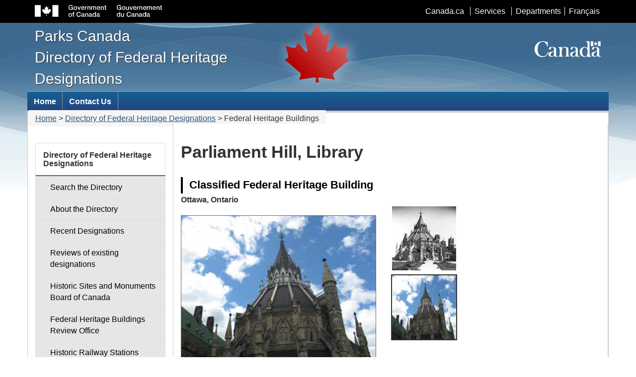

--- FILE ---
content_type: text/html; charset=utf-8
request_url: https://www.pc.gc.ca/apps/dfhd/page_fhbro_eng.aspx?id=2836&i=86349
body_size: 7598
content:

<!DOCTYPE html>
<!--[if lt IE 9]><html class="no-js lt-ie9" lang="en" dir="ltr"><![endif]-->
<!--[if gt IE 8]><!-->
<html class="no-js" lang="en" dir="ltr">
<!--<![endif]-->
<head>
    <!-- Google Tag Manager -->
	<script>(function(w,d,s,l,i){w[l]=w[l]||[];w[l].push({'gtm.start':
	new Date().getTime(),event:'gtm.js'});var f=d.getElementsByTagName(s)[0],
	j=d.createElement(s),dl=l!='dataLayer'?'&l='+l:'';j.async=true;j.src=
	'https://www.googletagmanager.com/gtm.js?id='+i
	+dl;f.parentNode.insertBefore(j,f);
	})(window,document,'script','dataLayer','GTM-MV3MGRQ');</script>
	<!-- End Google Tag Manager -->
    <!-- Web Experience Toolkit (WET) / Boîte à outils de l'expérience Web (BOEW)
    wet-boew.github.io/wet-boew/License-en.html / wet-boew.github.io/wet-boew/Licence-fr.html -->
    <title>
	Parks Canada - Parliament Hill, Library
</title><meta charset="utf-8" /><meta http-equiv="X-UA-Compatible" content="IE=edge" /><meta content="width=device-width,initial-scale=1" name="viewport" /><meta name="CODE_LANGUAGE" content="C#" /><meta name="vs_defaultClientScript" content="JavaScript" /><meta name="vs_targetSchema" content="http://schemas.microsoft.com/intellisense/ie5" /><meta name="robots" content="noodp" /><meta name="CATEGORY" content="Federal Heritage Designations" /><meta name="SEARCHSECTION" content="Federal Heritage Designations" />
    <!-- Meta data-->
    <!--[if gte IE 9 | !IE ]><!-->
    <link href="../../wet/v4.0.23/assets/favicon.ico" rel="icon" type="image/x-icon" /><link rel="stylesheet" href="../../wet/v4.0.23/css/theme.min.css" />

    <!--<![endif]-->
    <!--[if lt IE 9]>
    <link href="../../wet/v4.0.23/assets/favicon.ico" rel="shortcut icon" /><link rel="stylesheet" href="../../wet/v4.0.23/css/ie8-theme.min.css" />
    <script src="https://ajax.googleapis.com/ajax/libs/jquery/1.11.1/jquery.min.js"></script>
    <script src="../../../wet/v4.0.23/wet-boew/js/ie8-wet-boew.min.js"></script>
    <![endif]-->
    <noscript>
        <link rel="stylesheet" href="../../wet/v4.0.23/wet-boew/css/noscript.min.css" />
    </noscript>

    
    <meta name="TITLE" content="Parliament Hill, Library" /><meta name="dc.title" content="Parliament Hill, Library" /><meta name="c" content="Ottawa" /><meta name="p" content="100058" /><meta name="dey" content="1987" /><meta name="RECORDTYPE" content="FHBRO" /><meta name="DESCRIPTION" /><meta name="dc.description" /><meta name="cu" content="Public Works and Government Services Canada " />
<link href="Resources/styles.css" rel="stylesheet" type="text/css" />
    <script type="text/javascript" src="https://ajax.googleapis.com/ajax/libs/jquery/1.4.2/jquery.min.js"></script>
    
    
</head>
<body vocab="http://schema.org/" typeof="WebPage" >
    <!-- Google Tag Manager (noscript) -->
	<noscript><iframe src="https://www.googletagmanager.com/ns.html?id=GTM-MV3MGRQ" height="0" width="0" style="display:none;visibility:hidden"></iframe></noscript>
	<!-- End Google Tag Manager (noscript) -->
    <ul id="wb-tphp">
        <li class="wb-slc">
            <a class="wb-sl" href="#wb-cont">Skip to main content</a>
        </li>
        <li class="wb-slc visible-sm visible-md visible-lg">
            <a class="wb-sl" href="#wb-info">Skip to "About this site"</a>
        </li>
    </ul>
    <header role="banner">
        <div id="wb-bnr">
            <div id="wb-bar">
                <div class="container">
                    <div class="row">
                        <object id="gcwu-sig" type="image/svg+xml" tabindex="-1" role="img" data="../../../wet/v4.0.23/assets/sig-en.svg" aria-label="Government of Canada"></object>
                        <ul id="gc-bar" class="list-inline">
                            <li><a href="http://www.canada.ca/en/index.html" rel="external">Canada.ca</a></li>
                            <li><a href="http://www.canada.ca/en/services/index.html" rel="external">Services</a></li>
                            <li><a href="http://www.canada.ca/en/gov/dept/index.html" rel="external">Departments</a></li>
                            <li id="wb-lng">
                                <h2>Language selection</h2>
                                <ul class="list-inline">
                                    <li><a lang="fr" href="/apps/dfhd/page_fhbro_fra.aspx?id=2836&i=86349">Français</a></li>
                                </ul>
                            </li>
                        </ul>
                        <section class="wb-mb-links col-xs-12 visible-sm visible-xs" id="wb-glb-mn">
                            <h2>Menus</h2>
                            <ul class="pnl-btn list-inline text-right">
                                <li><a href="#mb-pnl" title="Menus" aria-controls="mb-pnl" class="overlay-lnk btn btn-sm btn-default" role="button"><span class="glyphicon glyphicon-th-list"><span class="wb-inv">Menus</span></span></a></li>
                            </ul>
                            <div id="mb-pnl"></div>
                        </section>
                    </div>
                </div>
            </div>
            <div class="container">
                <div class="row visible-lg">
                    <div id="wb-sttl" class="col-md-5">
                        <a id="appHomeUrl"><span>Parks Canada <br /> Directory of Federal Heritage Designations</span></a>
                    </div>
                    <object id="wmms" type="image/svg+xml" tabindex="-1" role="img" data="../../../wet/v4.0.23/assets/wmms.svg" aria-label="Symbol of the Government of Canada"></object>
                </div>
            </div>
        </div>
        <nav role="navigation" id="wb-sm" data-trgt="mb-pnl" class="wb-menu visible-md visible-lg" typeof="SiteNavigationElement">
            <div class="container nvbar">
                <h2>Topics menu</h2>
                <div class="row">
                    <ul class="list-inline menu" role="menubar">
                    <li>
                        <div>
                            <a href="https://www.pc.gc.ca/en/index" id="A1"
                                title="Home - The main page of Parks Canada"><span id="Label1">Home</span></a></div>
                    </li>
                    <li>
                        <div>
                            <a href="https://www.pc.gc.ca/en/agence-agency/courriel-email" id="A2"
                                title="Contact Us - Institutional contact information"><span id="Label2">Contact Us</span></a></div>
                    </li>
                    </ul>
                </div>
                </div>
            </nav>
        <nav role="navigation" id="wb-bc" property="breadcrumb">
            <h2>You are here:</h2>
            <div class="container">
                <div class="row">
                    <span id="SiteMapPath1" class="breadcrumb"><a href="#SiteMapPath1_SkipLink" style="position:absolute;left:-10000px;top:auto;width:1px;height:1px;overflow:hidden;">Skip Navigation Links</a><span><a href="/apps/DFHD/eng/index.aspx">Home</a></span><span> &gt; </span><span><a href="/apps/DFHD/default_eng.aspx">Directory of Federal Heritage Designations</a></span><span> &gt; </span><span>Federal Heritage Buildings</span><a id="SiteMapPath1_SkipLink"></a></span>

                </div>
            </div>
        </nav>
        </header>
    <div class="container">
            <div class="row">
    <main role="main" property="mainContentOfPage" class="col-md-9 col-md-push-3 container">
        <h1 id="wb-cont" property="name" >
            
            
        </h1>
        <form method="post" action="./page_fhbro_eng.aspx?id=2836&amp;i=86349" id="ctl01">
<div class="aspNetHidden">

</div>

            <div class="page">
                <div class="core">
                    
    
<script language="javascript" type="text/javascript">
    function changeWidth() {
        var d = document.getElementById('centerLeftDiv');
        d.style.width = "100%";
    }
</script>

<div class="centercontent">
<h1>
    <span id="Main_PageDisplay1_lblCommonName">Parliament Hill, Library</span>
</h1>

<h3>
    <span id="Main_PageDisplay1_lblDesignationType" class="label">Classified Federal Heritage Building</span>
</h3>
<span id="Main_PageDisplay1_lblAddressTitle" class="inlabel">Ottawa, Ontario</span>
<div class="centerOuterWrapper nomp">
    <div class="centerWrapper nomp">
        <div class="centerLeft empty" id="centerLeftDiv">
            <div id="imagewrapper" class="empty">
                <div id="primaryImage" class="empty">
                    <img id="Main_PageDisplay1_imgPrimary" class="primaryImage" src="Resources/Images/Image.aspx?id=86349" alt="Detail view of the Library at Parliament Hill showing the highly romantic, Gothic Revival style, 2010. © Parks Canada | Parcs Canada, C. Beaulieu, 2010" />
                    <div id="primaryImageCaption">
                        <span id="Main_PageDisplay1_lblPrimaryImageCaption">Detail<br/>© Parks Canada | Parcs Canada, C. Beaulieu, 2010</span>
                    </div>
                </div>
            </div>
        </div>
        <div id="Main_PageDisplay1_pnlThumbnails" class="thumbnails empty">
	<a onclick="LoadImage(86348);return false;" href="https://www.pc.gc.ca/apps/dfhd/page_fhbro_eng.aspx?id=2836&amp;i=86348"><img class="image86348" src="Resources/Images/Image.aspx?id=86348" alt="Front elevation of the Library of Parliament emphasizing its octagonal shape, 2010. © Parks Canada | Parcs Canada, Catherine Beaulieu, 2010." style="height:133px;width:133px;" /></a><a onclick="LoadImage(86349);return false;" href="https://www.pc.gc.ca/apps/dfhd/page_fhbro_eng.aspx?id=2836&amp;i=86349"><img class="image86349 activeimage" src="Resources/Images/Image.aspx?id=86349" alt="Detail view of the Library at Parliament Hill showing the highly romantic, Gothic Revival style, 2010. © Parks Canada | Parcs Canada, C. Beaulieu, 2010" style="height:133px;width:133px;" /></a>
</div>
    </div>
</div>
    <!-- Overview Information -->
    <div class="clearboth  nomp">
        <div class="clearleft nomp">
            <span id="Main_PageDisplay1_lblLocationTitle" class="inlabel">Address :</span>
            <span id="Main_PageDisplay1_lblLocation">111 Wellington Street, Ottawa, Ontario</span>
        </div>
        <div class="clearleft nomp">
            
            
        </div>
        <br />
        <div class="clearleft nomp">
            <span id="Main_PageDisplay1_lblRecognitionStatuteTitle" class="inlabel">Recognition Statute:</span>
            <span id="Main_PageDisplay1_lblRecognitionStatute">Treasury Board Policy on Management of Real Property</span>
        </div>
        <div class="clearleft nomp">
            <span id="Main_PageDisplay1_lblDesignationDateTitle" class="inlabel">Designation Date:</span>
            <span id="Main_PageDisplay1_lblDesignationDate" class="labeltext">1987-05-27</span>
        </div>
        
        <div class="clearleft nomp">
            
            
        </div>
        
        <div class="listblockwrapper nomp">
            <div class="listrow nomp">
                <div class="listblockleft nomp">
                    <span id="Main_PageDisplay1_lblDateTitle" class="inlabel pr3">Dates:</span>
                </div>
                <div class="listblockright nomp">
                    
                            <ul class="nomp">
                        
                            <li>
                                1859&nbsp;to&nbsp;1876
                                (Construction)
                            </li>
                        
                            </ul>
                        
                </div>
            </div>
            <br />
            <div class="listrow clearleft nomp">
                <div class="listblockleft nomp">
                    <span id="Main_PageDisplay1_lblAssocEPO" class="inlabel pr3">Event, Person, Organization:</span>
                </div>
                <div class="listblockright nomp">
                    
                            <ul class="nomp">
                        
                            <li>
                                Thomas Fuller&nbsp;
                                (Architect)
                            </li>
                        
                            </ul>
                        
                </div>
            </div>
            <div class="listrow clearleft nomp">
                <div class="listblockleft nomp">
                    <span id="Main_PageDisplay1_lblOtherNamesTitle" class="inlabel pr3">Other Name(s):</span>
                </div>
                <div class="listblockright nomp">
                    
                            <ul class="nomp">
                        
                            <li>
                                Library of Parliament&nbsp;
                                (Other Name)
                            </li>
                        
                            </ul>
                        
                </div>
            </div>
        </div>
        <div class="clearleft nomp">
            <span id="Main_PageDisplay1_lblCustodianTitle" class="inlabel">Custodian:</span>
            <span id="Main_PageDisplay1_lblCustodian">Public Works and Government Services Canada </span>
        </div>
        
        <div class="clearleft nomp">
            
            
        </div>
        
        <div class="clearleft nomp">
            <span id="Main_PageDisplay1_lblFHBROReportTitle" class="inlabel">FHBRO Report Reference:</span>
            <span id="Main_PageDisplay1_lblFHBROReport">86-52</span>
        </div>

		
        
        
        <div class="clearleft nomp">
            
            
        </div>
        <div class="clearleft nomp">
            <span id="Main_PageDisplay1_lblDFRPNumberTitle" class="inlabel">DFRP Number:</span>
            <span id="Main_PageDisplay1_lblDFRPNumber">08834 00</span>
        </div>
        <div class="clearleft nomp">
            <p>
            </p>
        </div>
    </div>
    <!-- Detailed Description -->
    <div class="clearleft nomp">
        <h4>
            </h4>
        
    </div>


	
	<div class="clearleft nomp">
        <h4>
            </h4>
        
    </div>



    <div class="clearleft nomp">
        <h4>
            </h4>
        
    </div>
    <div class="clearleft nomp">
        <h4>
            <span id="Main_PageDisplay1_lblDescriptionTitle">Description of Historic Place</span></h4>
        <p>
            <span id="Main_PageDisplay1_lblDescription">Inspired by the medieval chapter house, the Parliament Hill –Library is an octagonal stone building attached to the Centre Block.  Designed in a highly romantic, Gothic Revival style, it is distinguished by richly coloured stonework, steep copper roof capped by iron cresting, radiating buttresses and by large pointed-arched windows that bring light into its spectacular reading room.  The designation is confined to the footprint of the building.</span></p>
    </div>
    <div class="clearleft nomp">
        <h4>
            <span id="Main_PageDisplay1_lblHeritageValueTitle">Heritage Value</span></h4>
        <p>
            <span id="Main_PageDisplay1_lblHeritageValue">The Parliament Hill -Librarywas designated Classified because it is a national symbol of outstanding architectural and artistic merit which continues to serve its historical function in support of the operation of the Parliament of Canada.<br/><br/>The Parliament Hill -Library building is the best extent example of the work of Thomas Fuller, a distinguished Canadian architect. It plays a feature role in establishing the overall character of the Parliament Hill complex. In the library’s role as an archival depository, it harbours a collection that began as an initiative of Lord Simcoe, following his appointment as first Lieutenant-Governor of Upper Canada in 1791. It presently contains a rare and specialized collection of more than 600,000 volumes dealing primarily with parliamentary procedure, economies, finance, and constitutional law.<br/><br/>Sources:<br/>Jacqueline Adell, Parliament Hill Complex, Ottawa, Ontario, Federal Heritage Building Review Office Building Report 86-052;Parliament Hill Complex, Ottawa, Ontario, Heritage Character Statement, 86-052.</span></p>
    </div>
    <div class="clearleft nomp">
        <h4>
            <span id="Main_PageDisplay1_lblCharacterElementsTitle">Character-Defining Elements</span></h4>
        <p>
            <span id="Main_PageDisplay1_lblCharacterElements">Key elements that embody the heritage character of the Parliament Hill –Library include<br/> -all of the exterior chapter house form of the Library;<br/> -the form, surfaces and fitments of its domed reading room with radiating stacks;<br/> -the quality of natural light in the reading room;<br/> -its historical function in support of the operation of the Parliament of Canada.</span></p>
    </div>
    <div class="clearleft nomp">
        <h4>
            </h4>
        <p>
            </p>
    </div>
    <div class="clearleft nomp">
        <h4>
            <span id="Main_PageDisplay1_lblFHBROHeritageStatementTitle" class="label">Heritage Character Statement</span></h4>
            <p>
                <span id="Main_PageDisplay1_lblDisclaimerTitle" class="inlabel">Disclaimer - </span>
                <span id="Main_PageDisplay1_lblDisclaimerStatement" class="labeltext">The heritage character statement was developed by FHBRO to explain the reasons for the designation of a federal heritage building and what it is about the building that makes it significant (the heritage character). It is a key reference document for anyone involved in planning interventions to federal heritage buildings and is used by FHBRO in their review of interventions.</span>
            </p>
            <p>
                <span id="Main_PageDisplay1_lblFHBROHeritageStatement">The Library of Parliament was built between 1859 and 1876 to the plans drawn <br/>up by the architectural partnership of Thomas Fuller and Chilion Jones.  In  1952-56, it underwent a process of restoration and modernization by Public Works Canada.  It is under the care of Public Works Canada.  See FHBRO Building Report 86-52.<br/><br/>Reason for Designation<br/><br/>On January 16, 1987, the library was designated Classified because it is a national symbol of outstanding architectural and artistic merit which continues to serve its historical function in support of the operation of the Parliament of Canada.<br/><br/>The library building is the best extant example of the work of Thomas Fuller, a highly distinguished Canadian architect.  The structure is a unique adaptation in Canada of the medieval chapter house form.  It is the only part of the original Parliament Building to survive the fire of 1916 and it plays a feature role in establishing the overall character of the Parliament Hill complex.<br/><br/>In its roles as an archival depository, the library habours a collection which began as an initiative of Lord Simcoe, following his appointment as first lieutenant governor of Upper Canada in 1791.  It presently contains a rare and specialized collection of more than 600,000 volumes, dealing primarily with parliamentary procedure, economies, finance, and constitutional law.<br/><br/>Character Defining Elements<br/><br/>All of the exterior chapter house form of the Library and the form, surfaces and fitments of its domed reading room with radiating stacks embody its heritage character.  The quality of natural light in the reading room reinforces this character.  As it stands this room is a fine example of sensitive adaptation; it should continue to receive equally conscientious care.</span>
            </p>
      </div>
    <hr class="mt20" />
</div>


                </div>
            </div>
        
<div class="aspNetHidden">

	
</div></form>
    </main>
    
        <!-- LEFT SIDE MENU BEGINS | DEBUT DU MENU LATERAL GAUCHE -->
        
<nav role="navigation" id="wb-sec" typeof="SiteNavigationElement" class="col-md-3 col-md-pull-9 visible-md visible-lg">
    <!-- SIDE MENU TITLE BEGINS | DEBUT DU TITRE DU MENU LATERAL -->
    <h2>links</h2>
    <!-- SIDE MENU TITLE ENDS | FIN DU TITRE DU MENU LATERAL -->
    <!--NOINDEX-->
        <ul class="list-group menu list-unstyled">
        <li><h3><span id="ContentPlaceHolder1_ctl00_lblLeftMenuHeader">Directory of Federal Heritage Designations</span></h3>
    
            <ul class="list-group menu list-unstyled">
        
            <li><a class="list-group-item" href="search-recherche_eng.aspx"
                title="Search the Directory">
                Search the Directory</a></li>
        
            <li><a class="list-group-item" href="../../en/culture/dfhd.aspx"
                title="About the Directory">
                About the Directory</a></li>
        
            <li><a class="list-group-item" href="recent-recent_eng.aspx"
                title="Recent Designations">
                Recent Designations</a></li>
        
            <li><a class="list-group-item" href="/en/culture/clmhc-hsmbc/revue-review.aspx"
                title="Reviews of existing designations">
                Reviews of existing designations</a></li>
        
            <li><a class="list-group-item" href="../../en/culture/clmhc-hsmbc.aspx"
                title="Historic Sites and Monuments Board of Canada">
                Historic Sites and Monuments Board of Canada</a></li>
        
            <li><a class="list-group-item" href="/en/culture/beefp-fhbro.aspx"
                title="Federal Heritage Buildings Review Office">
                Federal Heritage Buildings Review Office</a></li>
        
            <li><a class="list-group-item" href="/en/culture/clmhc-hsmbc/pat-her.aspx"
                title="Historic Railway Stations Protection Act">
                Historic Railway Stations Protection Act</a></li>
        
            <li><a class="list-group-item" href="/en/lhn-nhs/pp-hl/.aspx"
                title="Heritage Lighthouses Program">
                Heritage Lighthouses Program</a></li>
        
            <li><a class="list-group-item" href="../../en/culture/dfhd/glossaire-glossary.aspx"
                title="Glossary">
                Glossary</a></li>
        
            <li><a class="list-group-item" href="../../en/culture/dfhd/contact.aspx"
                title="Contact the Registrar">
                Contact the Registrar</a></li>
        
            </ul>
        
        </li>
    </ul>
    <!--/NOINDEX-->
</nav>
        <!-- LEFT SIDE MENU ENDS | FIN DU MENU LATERAL GAUCHE -->
    
    </div>
    </div>


    <footer role="contentinfo" id="wb-info" class="visible-sm visible-md visible-lg wb-navcurr">
        <div class="container">
            <nav role="navigation">
                <h2>About this site</h2>
                <ul id="gc-tctr" class="list-inline">
                    <li><a rel="license" href="http://www.pc.gc.ca/en/agence-agency/termes-terms">Terms and conditions</a></li>
                    <li><a href="http://www.pc.gc.ca/en/agence-agency/dp-pd/">Transparency</a></li>
                </ul>
            </nav>
        </div>
        <div id="gc-info">
            <div class="container">
                <nav role="navigation">
                    <h2>Government of Canada footer</h2>
                    <ul class="list-inline">
                        <li><a href="http://healthycanadians.gc.ca"><span>Health</span></a></li>
                        <li><a href="http://travel.gc.ca"><span>Travel</span></a></li>
                        <li><a href="http://www.servicecanada.gc.ca/eng/home.shtml"><span>Service Canada</span></a></li>
                        <li><a href="http://www.jobbank.gc.ca"><span>Jobs</span></a></li>
                        <li><a href="http://actionplan.gc.ca/en"><span>Economy</span></a></li>
                        <li id="canada-ca"><a href="http://www.canada.ca/en/index.html" rel="external">Canada.ca</a></li>
                    </ul>
                </nav>
            </div>
        </div>
    </footer>
    
    <!--[if gte IE 9 | !IE ]><!-->
    <script src="https://ajax.googleapis.com/ajax/libs/jquery/2.1.4/jquery.js"></script>
    <script src="../../../wet/v4.0.23/wet-boew/js/wet-boew.min.js"></script>
    <!--<![endif]-->
    <!--[if lt IE 9]>
    <script src="../../../wet/v4.0.23/wet-boew/js/ie8-wet-boew2.min.js"></script>

    <![endif]-->
    <script src="../../../wet/v4.0.23/js/theme.min.js"></script>
    
   
</body>
</html>

--- FILE ---
content_type: text/css
request_url: https://www.pc.gc.ca/apps/dfhd/Resources/styles.css
body_size: 4119
content:
/*** 960 GRID SYSTEM, DO NOT MODIFY ***/
/***   HTTP://960.GS FOR MORE INFO  ***/

/*reset.css*/
/*html,body,div,span,applet,object,iframe,h1,h2,h3,h4,h5,h6,p,blockquote,pre,a,abbr,acronym,address,big,cite,code,del,dfn,em,font,img,ins,kbd,q,s,samp,small,strike,strong,sub,sup,tt,var,b,u,i,center,dl,dt,dd,ol,ul,li,fieldset,form,label,legend,table,caption,tbody,tfoot,thead,tr,th,td{margin:0;padding:0;border:0;outline:0;font-size:100%;vertical-align:baseline;background:transparent}body{line-height:1}ol,ul{list-style:none}blockquote,q{quotes:none}blockquote:before,blockquote:after,q:before,q:after{content:'';content:none}:focus{outline:0}ins{text-decoration:none}del{text-decoration:line-through}table{border-collapse:collapse;border-spacing:0}
*/
/*text.css*/
/*body{font:13px/1.5  Verdana, Arial, Helvetica, sans-serif}a:focus{outline:1px dotted}hr{border:0 #ccc solid;border-top-width:1px;clear:both;height:0}h1{font-size:25px}h2{font-size:23px}h3{font-size:20px}h4{font-size:18px}h5{font-size:14px}h6{font-size:15px}ol{list-style:decimal}ul{list-style:disc}li{margin-left:30px}p,dl,hr,h1,h2,h3,h4,h5,h6,ol,ul,pre,table,address,fieldset{margin-bottom:20px}
*/
/*960.css*/
/*body{min-width:960px}.container_12,.container_16{margin-left:auto;margin-right:auto;width:960px}.grid_1,.grid_2,.grid_3,.grid_4,.grid_5,.grid_6,.grid_7,.grid_8,.grid_9,.grid_10,.grid_11,.grid_12,.grid_13,.grid_14,.grid_15,.grid_16{display:inline;float:left;margin-left:10px;margin-right:10px}.push_1,.pull_1,.push_2,.pull_2,.push_3,.pull_3,.push_4,.pull_4,.push_5,.pull_5,.push_6,.pull_6,.push_7,.pull_7,.push_8,.pull_8,.push_9,.pull_9,.push_10,.pull_10,.push_11,.pull_11,.push_12,.pull_12,.push_13,.pull_13,.push_14,.pull_14,.push_15,.pull_15{position:relative}.container_12 .grid_3,.container_16 .grid_4{width:220px}.container_12 .grid_6,.container_16 .grid_8{width:460px}.container_12 .grid_9,.container_16 .grid_12{width:700px}.container_12 .grid_12,.container_16 .grid_16{width:940px}.alpha{margin-left:0}.omega{margin-right:0}.container_12 .grid_1{width:60px}.container_12 .grid_2{width:140px}.container_12 .grid_4{width:300px}.container_12 .grid_5{width:380px}.container_12 .grid_7{width:540px}.container_12 .grid_8{width:620px}.container_12 .grid_10{width:780px}.container_12 .grid_11{width:860px}.container_16 .grid_1{width:40px}.container_16 .grid_2{width:100px}.container_16 .grid_3{width:160px}.container_16 .grid_5{width:280px}.container_16 .grid_6{width:340px}.container_16 .grid_7{width:400px}.container_16 .grid_9{width:520px}.container_16 .grid_10{width:580px}.container_16 .grid_11{width:640px}.container_16 .grid_13{width:760px}.container_16 .grid_14{width:820px}.container_16 .grid_15{width:880px}.container_12 .prefix_3,.container_16 .prefix_4{padding-left:240px}.container_12 .prefix_6,.container_16 .prefix_8{padding-left:480px}.container_12 .prefix_9,.container_16 .prefix_12{padding-left:720px}.container_12 .prefix_1{padding-left:80px}.container_12 .prefix_2{padding-left:160px}.container_12 .prefix_4{padding-left:320px}.container_12 .prefix_5{padding-left:400px}.container_12 .prefix_7{padding-left:560px}.container_12 .prefix_8{padding-left:640px}.container_12 .prefix_10{padding-left:800px}.container_12 .prefix_11{padding-left:880px}.container_16 .prefix_1{padding-left:60px}.container_16 .prefix_2{padding-left:120px}.container_16 .prefix_3{padding-left:180px}.container_16 .prefix_5{padding-left:300px}.container_16 .prefix_6{padding-left:360px}.container_16 .prefix_7{padding-left:420px}.container_16 .prefix_9{padding-left:540px}.container_16 .prefix_10{padding-left:600px}.container_16 .prefix_11{padding-left:660px}.container_16 .prefix_13{padding-left:780px}.container_16 .prefix_14{padding-left:840px}.container_16 .prefix_15{padding-left:900px}.container_12 .suffix_3,.container_16 .suffix_4{padding-right:240px}.container_12 .suffix_6,.container_16 .suffix_8{padding-right:480px}.container_12 .suffix_9,.container_16 .suffix_12{padding-right:720px}.container_12 .suffix_1{padding-right:80px}.container_12 .suffix_2{padding-right:160px}.container_12 .suffix_4{padding-right:320px}.container_12 .suffix_5{padding-right:400px}.container_12 .suffix_7{padding-right:560px}.container_12 .suffix_8{padding-right:640px}.container_12 .suffix_10{padding-right:800px}.container_12 .suffix_11{padding-right:880px}.container_16 .suffix_1{padding-right:60px}.container_16 .suffix_2{padding-right:120px}.container_16 .suffix_3{padding-right:180px}.container_16 .suffix_5{padding-right:300px}.container_16 .suffix_6{padding-right:360px}.container_16 .suffix_7{padding-right:420px}.container_16 .suffix_9{padding-right:540px}.container_16 .suffix_10{padding-right:600px}.container_16 .suffix_11{padding-right:660px}.container_16 .suffix_13{padding-right:780px}.container_16 .suffix_14{padding-right:840px}.container_16 .suffix_15{padding-right:900px}.container_12 .push_3,.container_16 .push_4{left:240px}.container_12 .push_6,.container_16 .push_8{left:480px}.container_12 .push_9,.container_16 .push_12{left:720px}.container_12 .push_1{left:80px}.container_12 .push_2{left:160px}.container_12 .push_4{left:320px}.container_12 .push_5{left:400px}.container_12 .push_7{left:560px}.container_12 .push_8{left:640px}.container_12 .push_10{left:800px}.container_12 .push_11{left:880px}.container_16 .push_1{left:60px}.container_16 .push_2{left:120px}.container_16 .push_3{left:180px}.container_16 .push_5{left:300px}.container_16 .push_6{left:360px}.container_16 .push_7{left:420px}.container_16 .push_9{left:540px}.container_16 .push_10{left:600px}.container_16 .push_11{left:660px}.container_16 .push_13{left:780px}.container_16 .push_14{left:840px}.container_16 .push_15{left:900px}.container_12 .pull_3,.container_16 .pull_4{left:-240px}.container_12 .pull_6,.container_16 .pull_8{left:-480px}.container_12 .pull_9,.container_16 .pull_12{left:-720px}.container_12 .pull_1{left:-80px}.container_12 .pull_2{left:-160px}.container_12 .pull_4{left:-320px}.container_12 .pull_5{left:-400px}.container_12 .pull_7{left:-560px}.container_12 .pull_8{left:-640px}.container_12 .pull_10{left:-800px}.container_12 .pull_11{left:-880px}.container_16 .pull_1{left:-60px}.container_16 .pull_2{left:-120px}.container_16 .pull_3{left:-180px}.container_16 .pull_5{left:-300px}.container_16 .pull_6{left:-360px}.container_16 .pull_7{left:-420px}.container_16 .pull_9{left:-540px}.container_16 .pull_10{left:-600px}.container_16 .pull_11{left:-660px}.container_16 .pull_13{left:-780px}.container_16 .pull_14{left:-840px}.container_16 .pull_15{left:-900px}.clear{clear:both;display:block;overflow:hidden;visibility:hidden;width:0;height:0}.clearfix:after{clear:both;content:' ';display:block;font-size:0;line-height:0;visibility:hidden;width:0;height:0}* html .clearfix,*:first-child+html .clearfix{zoom:1}
*/
/**************************************/
h1{position:relative;}
h2{position:relative;}
h3{position:relative;margin-bottom:1px;padding:0;}
h4,h5{position:relative;margin-bottom:0;}
/*h5{display:inline;clear:both;margin-left:5px;}
h4,h5{margin-bottom:0;}
p{padding-left:10px;}*/
/*ul#menuleft{list-style:none;margin:2em 0 0 0;padding:0;}
ul#menuleft li{display:block;margin:0 0 5px 0;line-height:1.5em;font-size:0.9em;}
ul#menuleft li a{display:block;text-decoration:none;color:#000;font-weight:bold;padding:3px;}
ul#menuleft li a:hover{background-color:#EED;}*/

#content{padding-bottom:60px;}
div.footer{margin-top:45px;}

div.centerOuterWrapper {width:600px;text-align:center; }
div.centerWrapper {width:558px;}
div.centerLeft {width:400px;float:left;text-align:left;vertical-align:middle;}

div.centerText {margin:5px 0 10px 0;padding:0 0px;}

div.centercontent div{margin:0px 0 10px 0;padding:0 0px;}
div.centercontent .label{font-weight:bold;font-size:1em;}
div.centercontent ul{list-style:none;margin:5px 0 10px 5px;padding:0;}

#imagewrapper{width:100%;padding:0;margin:20px 0;}
#primaryImage{text-align:left;padding:0;margin:0 1px 0 0px; float:left;}
#primaryImage img{border:1px solid #666;margin:0;padding:0; width:393px;}/*min-height:60px;max-width:400px;}*/
#primaryImageCaption{margin:-4px 0 0px 0;padding:3px;color:#333;font-size:0.8em;}
#primaryImageCaption{}

div.thumbnails{width:135px;text-align:center;float:right;margin-top:16px;}
div.thumbnails img{display:block;margin:0 0 6px 0;border:2px solid #fff;}
div.thumbnails img.activeimage{border:2px solid #333;}

input.field,select.field{width:400px;font-size:1.1em;clear:none;display:block;}
select.field{width:407px;}
.label{font-weight:bold;display:block;margin-top:10px;}
.inlabel{font-weight:bold;display:inline;}

.ielabel{font-weight:bold;display:block;margin-top:10px;position:relative;}
.ielabeltext{font-family: Verdana,Arial,Helvetica,sans-serif;position:relative;}
/* Results Styles */
#resultshead{width:570px;margin:0;padding:0 0 10px 0; /*border-color:Aqua; border-style:dotted;*/}
#resultshead span{font-weight:bold;}
#resultsbody{clear:right;width:570px;padding:10px 0;margin:0;/*border-color:Lime; border-style:dotted;*/}
#resultsfoot{width:570px;height:30px;text-align:center;}
#resultspager {clear:both;padding:10px 0 0 0;}
#resultspager a:link, a:visited { font-size: 10pt;font-family: Verdana,Arial,Helvetica,sans-serif;}
.PagerFontStyle a:hover{ text-decoration: none; }

/*div.resultbox{padding-top:10px;width:570px;height:110px;}*/
div.resultbox{padding-top:10px;width:570px;}
div.resultbox a,div.resultbox span{display:block;}
div.resultbox a{font-weight:bold;padding-bottom:3px;}
div.resultbox span{padding:0 5px 3px 3px;}

img.resultsicon{border:1px solid #666;}/*margin-right:10px;margin-bottom:60px;width:30px;height:30px;}*/

div.imgdiv{width:50px;clear:right;text-align:center;float:left;}
div.resulttext{width:520px;float:left;padding:0 0 0 10px;}

div.totalresults{float:left;padding-top:2px;}

div.resultsperpage{float:right;margin-top:0px;padding-top:0px; /*border-color:Black; border-style:dotted;*/}
div.resultsperpage span{display:block;font-weight:bold;float:left;padding-top:-1px;}

ul.resultsperpage{margin:0px 0;padding:0;list-style:none;display:block;}
ul.resultsperpage li{float:left;padding:0;text-align:center;vertical-align:middle;width:35px;}
ul.resultsperpage li a.first{border-left:1px solid #ccc;}
ul.resultsperpage li a{font-size:0.9em;display:block;text-decoration:none;border:1px solid #ccc;border-left:none;width:35px;height:15px;font-weight:bold;}
ul.resultsperpage li a:hover,ul.resultsperpage li a.active{background-color:#999;color:#000 !important;}

ul.paging{margin:0 0 0 65px;padding:0;list-style:none;height:30px;text-align:center;width:auto;}
ul.paging li{float:left;padding:0;text-align:center;vertical-align:middle;width:30px;}
ul.paging li a.first{border-left:1px solid #ccc;}
ul.paging li a{display:block;text-decoration:none;border:1px solid #ccc;border-left:none;width:30px;height:20px;padding:5px 0;font-weight:bold;}
ul.paging li a:hover,ul.paging li a.active{background-color:#999;color:#eee;}
ul.paging li a.limitlink{border:none;font-weight:bold;width:25px;font-size:1.2em;}
ul.paging li a.limitlink:hover{background-color:transparent;text-decoration:underline;color:#666;}
/* Results Styles */




/* Stats Report Styles */
.mainCounts
{
    font-size: 10pt;
}
.secondaryCounts
{
    font-size: 8pt;
}
.tableStatsReport
{
    border-collapse: collapse;
}
.shadedCell
{
    BACKGROUND-COLOR: #cccccc;
    border: 1px solid black;
    text-align: right;
}
.categoryCell
{
    border: 1px solid black;
    width: 200px;
}
.numberCell
{
    width: 30px;
    border: 1px solid black;
    text-align: right;
}
.headerCell
{
    width: 30px;
    border: 1px solid black;
    text-align: right;
}
.headerShadedCell
{
    BACKGROUND-COLOR: #cccccc;
    width: 30px;
    border: 1px solid black;
    text-align: right;
}
/* Stats Report Styles */


.floatleft{float:left;}
.floatright{float:right;}
.clearleft{clear:left;}
.clearright{clear:right;}
.clearboth{clear:both;}
.italic{font-style:italic;}
.inline{display:inline;}
.pt10{padding-top:10px;}
.pl10{padding-left:10px;}
.pr3{padding-right:3px;}
.mt20{margin-top:20px !important;}
.mb20{margin-bottom:20px;}
.mb10{margin-bottom:10px;}
.nomp{margin:0 !important;padding:0 !important;}

/*FederalDesignationStatisticsReport*/

.reportheader
{
	font-weight:bold;
	font-size:14pt;
	font-family:Verdana;
	COLOR: #8b4513;
}
.mainCounts
{
    font-size:8pt;
}
.contentheader {color:White; background-color:#660000;/* background-color:#E8E0CE;*/}
.contentFrance 
{
    font-size:7pt;
	font-family:Verdana;
	text-align:right;
    vertical-align:top;
}
.mb20{margin-bottom:20px;}

div.overviewcontent {border-color:Black; border-style:solid; border-width:1px 1px 1px 1px; clear:right; }

div.contactregion { padding:0 5px; }

.inlabelclearboth {clear:both;font-weight:bold;float:left;}
.inlabelleft {clear:both;font-weight:bold;margin:0;background-color:Blue;}
.labelleft { display:inline; }

div.listblockwrapper { width:100%; text-align:left; display:block;}
div.listrow { text-align: left; width: 96%; display:block; }
div.listblockleft { width: auto; float:left;}
div.listblockright { width: auto; float:left;clear:right;}
div.blockline { clear:both; margin:0px; padding:0px; }
ul.epoulposition { position:relative; top:-5px; }


/* Override WET4 default theme */
.label {
    color: #000;
    text-align: left;

}